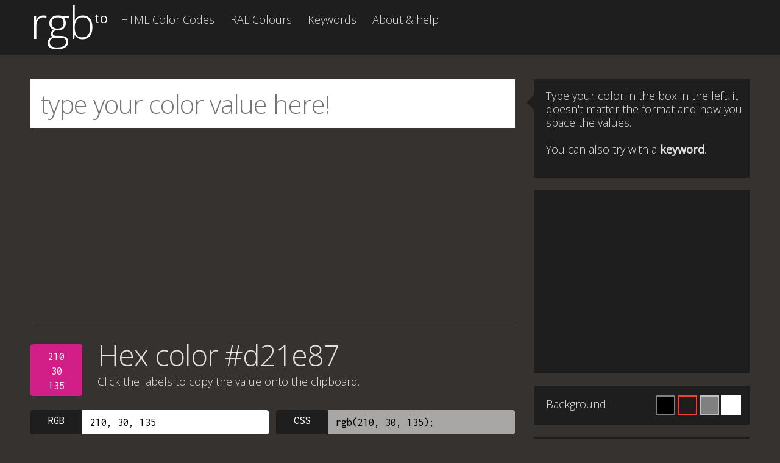

--- FILE ---
content_type: text/html; charset=UTF-8
request_url: https://rgb.to/hex/d21e87
body_size: 7792
content:
<!DOCTYPE html><html xml:lang="en" lang="en"><head><meta charset="utf-8"/>
<script>var __ezHttpConsent={setByCat:function(src,tagType,attributes,category,force,customSetScriptFn=null){var setScript=function(){if(force||window.ezTcfConsent[category]){if(typeof customSetScriptFn==='function'){customSetScriptFn();}else{var scriptElement=document.createElement(tagType);scriptElement.src=src;attributes.forEach(function(attr){for(var key in attr){if(attr.hasOwnProperty(key)){scriptElement.setAttribute(key,attr[key]);}}});var firstScript=document.getElementsByTagName(tagType)[0];firstScript.parentNode.insertBefore(scriptElement,firstScript);}}};if(force||(window.ezTcfConsent&&window.ezTcfConsent.loaded)){setScript();}else if(typeof getEzConsentData==="function"){getEzConsentData().then(function(ezTcfConsent){if(ezTcfConsent&&ezTcfConsent.loaded){setScript();}else{console.error("cannot get ez consent data");force=true;setScript();}});}else{force=true;setScript();console.error("getEzConsentData is not a function");}},};</script>
<script>var ezTcfConsent=window.ezTcfConsent?window.ezTcfConsent:{loaded:false,store_info:false,develop_and_improve_services:false,measure_ad_performance:false,measure_content_performance:false,select_basic_ads:false,create_ad_profile:false,select_personalized_ads:false,create_content_profile:false,select_personalized_content:false,understand_audiences:false,use_limited_data_to_select_content:false,};function getEzConsentData(){return new Promise(function(resolve){document.addEventListener("ezConsentEvent",function(event){var ezTcfConsent=event.detail.ezTcfConsent;resolve(ezTcfConsent);});});}</script>
<script>if(typeof _setEzCookies!=='function'){function _setEzCookies(ezConsentData){var cookies=window.ezCookieQueue;for(var i=0;i<cookies.length;i++){var cookie=cookies[i];if(ezConsentData&&ezConsentData.loaded&&ezConsentData[cookie.tcfCategory]){document.cookie=cookie.name+"="+cookie.value;}}}}
window.ezCookieQueue=window.ezCookieQueue||[];if(typeof addEzCookies!=='function'){function addEzCookies(arr){window.ezCookieQueue=[...window.ezCookieQueue,...arr];}}
addEzCookies([{name:"ezoab_14582",value:"mod1; Path=/; Domain=rgb.to; Max-Age=7200",tcfCategory:"store_info",isEzoic:"true",},{name:"ezosuibasgeneris-1",value:"26b58cda-846c-44ff-7829-0970c796cd3c; Path=/; Domain=rgb.to; Expires=Thu, 17 Dec 2026 06:06:19 UTC; Secure; SameSite=None",tcfCategory:"understand_audiences",isEzoic:"true",}]);if(window.ezTcfConsent&&window.ezTcfConsent.loaded){_setEzCookies(window.ezTcfConsent);}else if(typeof getEzConsentData==="function"){getEzConsentData().then(function(ezTcfConsent){if(ezTcfConsent&&ezTcfConsent.loaded){_setEzCookies(window.ezTcfConsent);}else{console.error("cannot get ez consent data");_setEzCookies(window.ezTcfConsent);}});}else{console.error("getEzConsentData is not a function");_setEzCookies(window.ezTcfConsent);}</script><script type="text/javascript" data-ezscrex='false' data-cfasync='false'>window._ezaq = Object.assign({"edge_cache_status":11,"edge_response_time":122,"url":"https://rgb.to/hex/d21e87"}, typeof window._ezaq !== "undefined" ? window._ezaq : {});</script><script type="text/javascript" data-ezscrex='false' data-cfasync='false'>window._ezaq = Object.assign({"ab_test_id":"mod1"}, typeof window._ezaq !== "undefined" ? window._ezaq : {});window.__ez=window.__ez||{};window.__ez.tf={};</script><script type="text/javascript" data-ezscrex='false' data-cfasync='false'>window.ezDisableAds = true;</script>
<script data-ezscrex='false' data-cfasync='false' data-pagespeed-no-defer>var __ez=__ez||{};__ez.stms=Date.now();__ez.evt={};__ez.script={};__ez.ck=__ez.ck||{};__ez.template={};__ez.template.isOrig=true;window.__ezScriptHost="//www.ezojs.com";__ez.queue=__ez.queue||function(){var e=0,i=0,t=[],n=!1,o=[],r=[],s=!0,a=function(e,i,n,o,r,s,a){var l=arguments.length>7&&void 0!==arguments[7]?arguments[7]:window,d=this;this.name=e,this.funcName=i,this.parameters=null===n?null:w(n)?n:[n],this.isBlock=o,this.blockedBy=r,this.deleteWhenComplete=s,this.isError=!1,this.isComplete=!1,this.isInitialized=!1,this.proceedIfError=a,this.fWindow=l,this.isTimeDelay=!1,this.process=function(){f("... func = "+e),d.isInitialized=!0,d.isComplete=!0,f("... func.apply: "+e);var i=d.funcName.split("."),n=null,o=this.fWindow||window;i.length>3||(n=3===i.length?o[i[0]][i[1]][i[2]]:2===i.length?o[i[0]][i[1]]:o[d.funcName]),null!=n&&n.apply(null,this.parameters),!0===d.deleteWhenComplete&&delete t[e],!0===d.isBlock&&(f("----- F'D: "+d.name),m())}},l=function(e,i,t,n,o,r,s){var a=arguments.length>7&&void 0!==arguments[7]?arguments[7]:window,l=this;this.name=e,this.path=i,this.async=o,this.defer=r,this.isBlock=t,this.blockedBy=n,this.isInitialized=!1,this.isError=!1,this.isComplete=!1,this.proceedIfError=s,this.fWindow=a,this.isTimeDelay=!1,this.isPath=function(e){return"/"===e[0]&&"/"!==e[1]},this.getSrc=function(e){return void 0!==window.__ezScriptHost&&this.isPath(e)&&"banger.js"!==this.name?window.__ezScriptHost+e:e},this.process=function(){l.isInitialized=!0,f("... file = "+e);var i=this.fWindow?this.fWindow.document:document,t=i.createElement("script");t.src=this.getSrc(this.path),!0===o?t.async=!0:!0===r&&(t.defer=!0),t.onerror=function(){var e={url:window.location.href,name:l.name,path:l.path,user_agent:window.navigator.userAgent};"undefined"!=typeof _ezaq&&(e.pageview_id=_ezaq.page_view_id);var i=encodeURIComponent(JSON.stringify(e)),t=new XMLHttpRequest;t.open("GET","//g.ezoic.net/ezqlog?d="+i,!0),t.send(),f("----- ERR'D: "+l.name),l.isError=!0,!0===l.isBlock&&m()},t.onreadystatechange=t.onload=function(){var e=t.readyState;f("----- F'D: "+l.name),e&&!/loaded|complete/.test(e)||(l.isComplete=!0,!0===l.isBlock&&m())},i.getElementsByTagName("head")[0].appendChild(t)}},d=function(e,i){this.name=e,this.path="",this.async=!1,this.defer=!1,this.isBlock=!1,this.blockedBy=[],this.isInitialized=!0,this.isError=!1,this.isComplete=i,this.proceedIfError=!1,this.isTimeDelay=!1,this.process=function(){}};function c(e,i,n,s,a,d,c,u,f){var m=new l(e,i,n,s,a,d,c,f);!0===u?o[e]=m:r[e]=m,t[e]=m,h(m)}function h(e){!0!==u(e)&&0!=s&&e.process()}function u(e){if(!0===e.isTimeDelay&&!1===n)return f(e.name+" blocked = TIME DELAY!"),!0;if(w(e.blockedBy))for(var i=0;i<e.blockedBy.length;i++){var o=e.blockedBy[i];if(!1===t.hasOwnProperty(o))return f(e.name+" blocked = "+o),!0;if(!0===e.proceedIfError&&!0===t[o].isError)return!1;if(!1===t[o].isComplete)return f(e.name+" blocked = "+o),!0}return!1}function f(e){var i=window.location.href,t=new RegExp("[?&]ezq=([^&#]*)","i").exec(i);"1"===(t?t[1]:null)&&console.debug(e)}function m(){++e>200||(f("let's go"),p(o),p(r))}function p(e){for(var i in e)if(!1!==e.hasOwnProperty(i)){var t=e[i];!0===t.isComplete||u(t)||!0===t.isInitialized||!0===t.isError?!0===t.isError?f(t.name+": error"):!0===t.isComplete?f(t.name+": complete already"):!0===t.isInitialized&&f(t.name+": initialized already"):t.process()}}function w(e){return"[object Array]"==Object.prototype.toString.call(e)}return window.addEventListener("load",(function(){setTimeout((function(){n=!0,f("TDELAY -----"),m()}),5e3)}),!1),{addFile:c,addFileOnce:function(e,i,n,o,r,s,a,l,d){t[e]||c(e,i,n,o,r,s,a,l,d)},addDelayFile:function(e,i){var n=new l(e,i,!1,[],!1,!1,!0);n.isTimeDelay=!0,f(e+" ...  FILE! TDELAY"),r[e]=n,t[e]=n,h(n)},addFunc:function(e,n,s,l,d,c,u,f,m,p){!0===c&&(e=e+"_"+i++);var w=new a(e,n,s,l,d,u,f,p);!0===m?o[e]=w:r[e]=w,t[e]=w,h(w)},addDelayFunc:function(e,i,n){var o=new a(e,i,n,!1,[],!0,!0);o.isTimeDelay=!0,f(e+" ...  FUNCTION! TDELAY"),r[e]=o,t[e]=o,h(o)},items:t,processAll:m,setallowLoad:function(e){s=e},markLoaded:function(e){if(e&&0!==e.length){if(e in t){var i=t[e];!0===i.isComplete?f(i.name+" "+e+": error loaded duplicate"):(i.isComplete=!0,i.isInitialized=!0)}else t[e]=new d(e,!0);f("markLoaded dummyfile: "+t[e].name)}},logWhatsBlocked:function(){for(var e in t)!1!==t.hasOwnProperty(e)&&u(t[e])}}}();__ez.evt.add=function(e,t,n){e.addEventListener?e.addEventListener(t,n,!1):e.attachEvent?e.attachEvent("on"+t,n):e["on"+t]=n()},__ez.evt.remove=function(e,t,n){e.removeEventListener?e.removeEventListener(t,n,!1):e.detachEvent?e.detachEvent("on"+t,n):delete e["on"+t]};__ez.script.add=function(e){var t=document.createElement("script");t.src=e,t.async=!0,t.type="text/javascript",document.getElementsByTagName("head")[0].appendChild(t)};__ez.dot=__ez.dot||{};__ez.queue.addFileOnce('/detroitchicago/boise.js', '/detroitchicago/boise.js?gcb=195-6&cb=5', true, [], true, false, true, false);__ez.queue.addFileOnce('/parsonsmaize/abilene.js', '/parsonsmaize/abilene.js?gcb=195-6&cb=b20dfef28c', true, [], true, false, true, false);__ez.queue.addFileOnce('/parsonsmaize/mulvane.js', '/parsonsmaize/mulvane.js?gcb=195-6&cb=e75e48eec0', true, ['/parsonsmaize/abilene.js'], true, false, true, false);__ez.queue.addFileOnce('/detroitchicago/birmingham.js', '/detroitchicago/birmingham.js?gcb=195-6&cb=539c47377c', true, ['/parsonsmaize/abilene.js'], true, false, true, false);</script>
<script data-ezscrex="false" type="text/javascript" data-cfasync="false">window._ezaq = Object.assign({"ad_cache_level":0,"adpicker_placement_cnt":0,"ai_placeholder_cache_level":0,"ai_placeholder_placement_cnt":-1,"author":"rgb.to","domain":"rgb.to","domain_id":14582,"ezcache_level":0,"ezcache_skip_code":14,"has_bad_image":0,"has_bad_words":0,"is_sitespeed":0,"lt_cache_level":0,"response_size":18465,"response_size_orig":12618,"response_time_orig":113,"template_id":5,"url":"https://rgb.to/hex/d21e87","word_count":0,"worst_bad_word_level":0}, typeof window._ezaq !== "undefined" ? window._ezaq : {});__ez.queue.markLoaded('ezaqBaseReady');</script>
<script type='text/javascript' data-ezscrex='false' data-cfasync='false'>
window.ezAnalyticsStatic = true;

function analyticsAddScript(script) {
	var ezDynamic = document.createElement('script');
	ezDynamic.type = 'text/javascript';
	ezDynamic.innerHTML = script;
	document.head.appendChild(ezDynamic);
}
function getCookiesWithPrefix() {
    var allCookies = document.cookie.split(';');
    var cookiesWithPrefix = {};

    for (var i = 0; i < allCookies.length; i++) {
        var cookie = allCookies[i].trim();

        for (var j = 0; j < arguments.length; j++) {
            var prefix = arguments[j];
            if (cookie.indexOf(prefix) === 0) {
                var cookieParts = cookie.split('=');
                var cookieName = cookieParts[0];
                var cookieValue = cookieParts.slice(1).join('=');
                cookiesWithPrefix[cookieName] = decodeURIComponent(cookieValue);
                break; // Once matched, no need to check other prefixes
            }
        }
    }

    return cookiesWithPrefix;
}
function productAnalytics() {
	var d = {"pr":[6],"omd5":"e2d73e752d79b7f5d9d73711b70b4360","nar":"risk score"};
	d.u = _ezaq.url;
	d.p = _ezaq.page_view_id;
	d.v = _ezaq.visit_uuid;
	d.ab = _ezaq.ab_test_id;
	d.e = JSON.stringify(_ezaq);
	d.ref = document.referrer;
	d.c = getCookiesWithPrefix('active_template', 'ez', 'lp_');
	if(typeof ez_utmParams !== 'undefined') {
		d.utm = ez_utmParams;
	}

	var dataText = JSON.stringify(d);
	var xhr = new XMLHttpRequest();
	xhr.open('POST','/ezais/analytics?cb=1', true);
	xhr.onload = function () {
		if (xhr.status!=200) {
            return;
		}

        if(document.readyState !== 'loading') {
            analyticsAddScript(xhr.response);
            return;
        }

        var eventFunc = function() {
            if(document.readyState === 'loading') {
                return;
            }
            document.removeEventListener('readystatechange', eventFunc, false);
            analyticsAddScript(xhr.response);
        };

        document.addEventListener('readystatechange', eventFunc, false);
	};
	xhr.setRequestHeader('Content-Type','text/plain');
	xhr.send(dataText);
}
__ez.queue.addFunc("productAnalytics", "productAnalytics", null, true, ['ezaqBaseReady'], false, false, false, true);
</script><base href="https://rgb.to/hex/d21e87"/>  <title>Hex color #d21e87 to Rgb, Pantone, RAL, HSL, HSB, JSON. Get color schemes.</title> <meta name="description" content="Hex color #d21e87 to RGB, Pantone, RAL, HSL and HSB formats. Generate color schemes for your design and download JSON."/> <meta name="keywords" content="color conversion, rgb to hex, rgb to hsl, rgb to hsv, rgb to hsb, rgb to JSON, hex to rgb, hsl to rgb, hsv to rgb, hsb to rgb"/> <meta name="author" content="rgb.to"/> <meta name="dcterms.rights" content="Copyright rgb.to. All rights reserved."/> <meta name="dcterms.title" content="Hex color #d21e87 to Rgb, Pantone, RAL, HSL, HSB, JSON. Get color schemes."/> <meta name="dcterms.subject" content="Hex color #d21e87 to RGB, Pantone, RAL, HSL and HSB formats. Generate color schemes for your design and download JSON."/> <meta name="dcterms.creator" content="rgb.to"/> <meta name="viewport" content="width=device-width, initial-scale=1.0, maximum-scale=1.0, user-scalable=no"/> <meta name="apple-mobile-web-app-capable" content="yes"/> <link rel="shortcut icon" href="/img/favicon.png"/> <link rel="apple-touch-icon" href="/img/favicon_iOS.png"/> <!--[if lt IE 9]><link rel="shortcut icon" href="/favicon.ico"/><![endif]--> <link rel="stylesheet" href="//fonts.googleapis.com/css?family=Open+Sans:400,300|Inconsolata:400,700"/> <link rel="stylesheet" href="//cdnjs.cloudflare.com/ajax/libs/normalize/3.0.0/normalize.min.css"/> <link rel="stylesheet" href="/css/application.min.css"/> <link rel='canonical' href='https://rgb.to/hex/d21e87' />
<script type='text/javascript'>
var ezoTemplate = 'orig_site';
var ezouid = '1';
var ezoFormfactor = '1';
</script><script data-ezscrex="false" type='text/javascript'>
var soc_app_id = '0';
var did = 14582;
var ezdomain = 'rgb.to';
var ezoicSearchable = 1;
</script></head><body class="op0 bg-default" id="rgb_to"><div id="contenedor"> <header id="arriba"> <div id="h_interior"> <div class="addthis_sharing_toolbox addthis_default_style addthis_32x32_style"> <a class="addthis_counter addthis_bubble_style"></a> </div> <p class="logo"><a href="/" title="Rgb.to color conversion">rgb <span>to</span></a></p> <nav id="menu_hor"> <ul> <li class="opA"><a class="opA" href="/html-color-names/1" accesskey="1" title="HTML color codes and names">HTML Color Codes</a></li> <li class="opD"><a class="opD" href="/ral/page/1" accesskey="4" title="RAL Colours">RAL Colours</a></li> <li class="opB"><a class="opB" href="/keywords/1" accesskey="2" title="Explore color by keyword">Keywords</a></li> <li class="opE"><a class="opE" href="/about-help" accesskey="6" title="About rgb.to and help">About &amp; help</a></li> </ul> </nav> </div> </header> <section id="main"> <div class="lc"> <div class="search-block row"> <input type="text" name="main-search" id="main-search" placeholder="type your color value here!" class="r" value=""/> <div class="color-buttons r"> <a href="#" id="is-HEX" style="display:none;" class="color-btn">Convert Hex color »</a><a href="#" id="is-RGB" style="display:none;" class="color-btn">Color is RGB?</a><a href="#" id="is-HSB" style="display:none;" class="color-btn">Color is Photoshop HSB?</a><a href="#" id="is-HSL" style="display:none;" class="color-btn">Color is HSL?</a><a href="#" id="is-PANTONE" style="display:none;" class="color-btn">Search Pantone »</a><a href="#" id="is-RAL" style="display:none;" class="color-btn">Search RAL Colour »</a><a href="#" id="is-KEYWORDS" style="display:none;" class="color-btn">Search for keyword »</a> </div></div> <div id="ezoic-pub-ad-placeholder-107"> <div class="results row sense-results-top"> <script async="" src="//pagead2.googlesyndication.com/pagead/js/adsbygoogle.js"></script>  <ins class="adsbygoogle" style="display:block" data-ad-client="ca-pub-5003939455796732" data-ad-slot="5171759180" data-ad-format="auto" data-full-width-responsive="true"></ins> <script> (adsbygoogle = window.adsbygoogle || []).push({}); </script> </div></div> <div class="results row"> <header> <div id="main-swatch" class=" w" style="background:#d21e87"> <a href="/rgb/210,30,135">210<br/>30<br/>135</a> </div> <h1 class="_h1 result-title">Hex color #d21e87</h1> <p class="subtitle">Click the labels to copy the value onto the clipboard. <span class="copied hidden">Copied to clipboard!</span></p> </header> <div class="color-container"> <div class="color-space"> <div class="color"> <label id="label-RGB" for="RGB" data-clipboard-target="#RGB">RGB</label> <input type="text" name="RGB" id="RGB" value="210, 30, 135"/> </div> </div> <div class="color-space"> <div class="color alternate"> <label id="label-RGB-CSS" for="RGB-CSS" data-clipboard-target="#RGB-CSS">CSS</label> <input type="text" name="RGB-CSS" id="RGB-CSS" value="rgb(210, 30, 135);"/> </div> </div> <div class="color-space"> <div class="color"> <label id="label-HSL" for="HSL" data-clipboard-target="#HSL">HSL</label> <input type="text" name="HSL" id="HSL" value="325, 75, 47"/> </div> </div> <div class="color-space"> <div class="color alternate"> <label id="label-HSL-CSS" for="HSL-CSS" data-clipboard-target="#HSL-CSS">CSS</label> <input type="text" name="HSL-CSS" id="HSL-CSS" value="hsl(325, 75%, 47%);"/> </div> </div> <div class="color-space"> <div class="color"> <label id="label-HSB" for="HSB" data-clipboard-target="#HSB">HSB</label> <input type="text" name="HSB" id="HSB" value="325, 86, 82"/> </div> </div> <div class="color-space"> <div class="color"> <label id="label-HEX" for="HEX" data-clipboard-target="#HEX">Hex</label> <input type="text" name="HEX" id="HEX" value="#d21e87"/> </div> </div> <div class="color-space"> <div class="color"> <label id="label-CMYK" for="CMYK" data-clipboard-target="#CMYK">CMYK</label> <input type="text" name="CMYK" id="CMYK" value="0, 86, 36, 18"/> </div> </div> <div class="color-space"> <div class="color"> <label id="label-WEBSAFE" for="WEBSAFE" data-clipboard-target="#WEBSAFE">Websafe</label> <input type="text" name="WEBSAFE" id="WEBSAFE" value="#cc3399"/> </div> </div> </div> <a href="/save/json/color/d21e87" id="js-save-json" rel="nofollow" target="_blank"> Save color values as JSON</a> </div> <div id="ezoic-pub-ad-placeholder-108"> <div class="results row sense-results"> <script async="" src="//pagead2.googlesyndication.com/pagead/js/adsbygoogle.js"></script>  <ins class="adsbygoogle" style="display:block" data-ad-client="ca-pub-5003939455796732" data-ad-slot="1377680735" data-ad-format="auto" data-full-width-responsive="true"></ins> <script> (adsbygoogle = window.adsbygoogle || []).push({}); </script> </div></div> <div class="results row color-schemes"> <header> <h2 class="_h1 result-title">Hex color #d21e87 to RAL</h2><p class="subtitle"><strong>RAL colour</strong> closest to this. <span class="copied hidden">Copied to clipboard!</span></p> </header> <div class="color-schemes-samples"> <div class="color-scheme pantone"> <div class="cs-sw w" style="background:#BC4077;"> <a href="/ral/4010"> RAL 4010 Colour </a> </div> <div class="color"> <label id="label-RAL" data-clipboard-target="#RAL" for="RAL">Copy</label> <input type="text" name="RAL" id="RAL" value="RAL 4010"/> </div> </div></div> </div> <div class="results row color-schemes"> <header> <h3 class="_h1 result-title">Colour schemes from #d21e87</h3> <p class="subtitle">Get color inspiration</p> </header> <div class="color-schemes-samples"> <div class="color-scheme compl"><h4>Complementary</h4><div class="cs-sw w" style="background:#d21e87;"><a href="/hex/d21e87">#d21e87</a></div><div class="cs-sw" style="background:#1ed269;"><a href="/hex/1ed269">#1ed269</a></div></div><div class="color-scheme triad"><h4>Triad</h4><div class="cs-sw w" style="background:#d21e87;"><a href="/hex/d21e87">#d21e87</a></div><div class="cs-sw" style="background:#87d21e;"><a href="/hex/87d21e">#87d21e</a></div><div class="cs-sw w" style="background:#1e87d2;"><a href="/hex/1e87d2">#1e87d2</a></div></div><div class="color-scheme tetrad"><h4>Tetrad</h4><div class="cs-sw w" style="background:#d21e87;"><a href="/hex/d21e87">#d21e87</a></div><div class="cs-sw" style="background:#d2691e;"><a href="/hex/d2691e">#d2691e</a></div><div class="cs-sw" style="background:#1ed269;"><a href="/hex/1ed269">#1ed269</a></div><div class="cs-sw w" style="background:#1e87d2;"><a href="/hex/1e87d2">#1e87d2</a></div></div><div class="color-scheme analog"><h4>Analogous</h4><div class="cs-sw w" style="background:#d21e87;"><a href="/hex/d21e87">#d21e87</a></div><div class="cs-sw w" style="background:#961ed2;"><a href="/hex/961ed2">#961ed2</a></div><div class="cs-sw w" style="background:#d23c1e;"><a href="/hex/d23c1e">#d23c1e</a></div></div><div class="color-scheme accent"><h4>Accented</h4><div class="cs-sw w" style="background:#d21e87;"><a href="/hex/d21e87">#d21e87</a></div><div class="cs-sw w" style="background:#961ed2;"><a href="/hex/961ed2">#961ed2</a></div><div class="cs-sw w" style="background:#d23c1e;"><a href="/hex/d23c1e">#d23c1e</a></div><div class="cs-sw" style="background:#1ed269;"><a href="/hex/1ed269">#1ed269</a></div></div><div class="color-scheme split"><h4>Split</h4><div class="cs-sw w" style="background:#d21e87;"><a href="/hex/d21e87">#d21e87</a></div><div class="cs-sw" style="background:#2dd21e;"><a href="/hex/2dd21e">#2dd21e</a></div><div class="cs-sw" style="background:#1ed2c3;"><a href="/hex/1ed2c3">#1ed2c3</a></div></div> </div> <a href="/save/json/palette/d21e87" id="js-save-json-color" rel="nofollow" target="_blank">Save color schemes as JSON</a> <a href="/save/png24/d21e87" id="js-save-png24" rel="nofollow" target="_blank">Save color schemes as PNG</a></div> </div> <div class="rc">  <div id="ezoic-pub-ad-placeholder-104"></div>  <div class="tip r arrow-left"> <p class="first"> Type your color in the box in the left, it doesn&#39;t matter the format and how you space the values.<br/><br/>You can also try with a <b>keyword</b>. </p> <p class="second hidden"> Now convert this color / search this keyword <strong>pressing the buttons</strong> below the search box!. </p></div> <div id="ezoic-pub-ad-placeholder-106"> <div class="tip r sns-sidebar"> <script async="" src="//pagead2.googlesyndication.com/pagead/js/adsbygoogle.js"></script>  <ins class="adsbygoogle" style="display:inline-block;width:336px;height:280px" data-ad-client="ca-pub-5003939455796732" data-ad-slot="2994014734"></ins> <script> (adsbygoogle = window.adsbygoogle || []).push({}); </script> </div></div> <script type="text/template" id="support-us"><p> <b>rgb.to</b> is a free service, the costs of the project (server, maintenance, bug fixing, new features...) <b>are financed through Ads</b>.<br><br>If you think this site is usefull to you, please consider <b>supporting us by not blocking our ads.</b><br><br>Thanks a lot in advance ;) </p> </script> <div class="tip bg-color r"> <p> Background </p> <div id="js-bg-swatches"> <a title="Change the page background to black" href="#bg-black" class="r black"></a> <a title="Change the page background to default" href="#bg-default" class="r default"></a> <a title="Change the page background to grey" href="#bg-grey" class="r grey"></a> <a title="Change the page background to white" href="#bg-white" class="r white"></a> </div></div>  <div id="ezoic-pub-ad-placeholder-105"></div>  <div class="tip r"> <p> <strong>tip!</strong><br/> You can link to this same page with the following url formats:<br/><br/> <a href="/210,30,135">https://rgb.to/210,30,135</a> <a href="/hex/d21e87">https://rgb.to/hex/d21e87</a><br/> <a href="/d21e87">https://rgb.to/d21e87</a><br/><br/> Read the <strong><a href="/about-help">about</a></strong> section for other useful url shortcuts. </p> </div> </div> </section><div class="push"></div></div><footer id="sticky"> <div class="footer_contents"> <p class="footer-title">rgb <span>to</span></p><p class="by"> v1.3-qc  |  <a href="/cookies-policy-consent.html">Cookies policy</a></p> </div></footer><div id="d_arriba_floater"><div class="d_arriba"><a href="#arriba" class="a_arriba">Arriba</a></div></div> <script type="text/javascript" src="//ajax.aspnetcdn.com/ajax/jQuery/jquery-1.11.3.min.js"></script><script type="text/javascript" async="true" src="/js/application.min.js"></script><script type="text/javascript" async="true"> var _gaq = _gaq || []; _gaq.push(['_setAccount', 'UA-40296266-1']); _gaq.push(['_trackPageview']); (function() { var ga = document.createElement('script'); ga.type = 'text/javascript'; ga.async = true; ga.src = ('https:' == document.location.protocol ? 'https://ssl' : 'http://www') + '.google-analytics.com/ga.js'; var s = document.getElementsByTagName('script')[0]; s.parentNode.insertBefore(ga, s); })();</script><script type="text/javascript" async="true" defer="" src="//s7.addthis.com/js/300/addthis_widget.js#pubid=ra-5176e4cd490252b6"></script><script data-cfasync="false">function _emitEzConsentEvent(){var customEvent=new CustomEvent("ezConsentEvent",{detail:{ezTcfConsent:window.ezTcfConsent},bubbles:true,cancelable:true,});document.dispatchEvent(customEvent);}
(function(window,document){function _setAllEzConsentTrue(){window.ezTcfConsent.loaded=true;window.ezTcfConsent.store_info=true;window.ezTcfConsent.develop_and_improve_services=true;window.ezTcfConsent.measure_ad_performance=true;window.ezTcfConsent.measure_content_performance=true;window.ezTcfConsent.select_basic_ads=true;window.ezTcfConsent.create_ad_profile=true;window.ezTcfConsent.select_personalized_ads=true;window.ezTcfConsent.create_content_profile=true;window.ezTcfConsent.select_personalized_content=true;window.ezTcfConsent.understand_audiences=true;window.ezTcfConsent.use_limited_data_to_select_content=true;window.ezTcfConsent.select_personalized_content=true;}
function _clearEzConsentCookie(){document.cookie="ezCMPCookieConsent=tcf2;Domain=.rgb.to;Path=/;expires=Thu, 01 Jan 1970 00:00:00 GMT";}
_clearEzConsentCookie();if(typeof window.__tcfapi!=="undefined"){window.ezgconsent=false;var amazonHasRun=false;function _ezAllowed(tcdata,purpose){return(tcdata.purpose.consents[purpose]||tcdata.purpose.legitimateInterests[purpose]);}
function _handleConsentDecision(tcdata){window.ezTcfConsent.loaded=true;if(!tcdata.vendor.consents["347"]&&!tcdata.vendor.legitimateInterests["347"]){window._emitEzConsentEvent();return;}
window.ezTcfConsent.store_info=_ezAllowed(tcdata,"1");window.ezTcfConsent.develop_and_improve_services=_ezAllowed(tcdata,"10");window.ezTcfConsent.measure_content_performance=_ezAllowed(tcdata,"8");window.ezTcfConsent.select_basic_ads=_ezAllowed(tcdata,"2");window.ezTcfConsent.create_ad_profile=_ezAllowed(tcdata,"3");window.ezTcfConsent.select_personalized_ads=_ezAllowed(tcdata,"4");window.ezTcfConsent.create_content_profile=_ezAllowed(tcdata,"5");window.ezTcfConsent.measure_ad_performance=_ezAllowed(tcdata,"7");window.ezTcfConsent.use_limited_data_to_select_content=_ezAllowed(tcdata,"11");window.ezTcfConsent.select_personalized_content=_ezAllowed(tcdata,"6");window.ezTcfConsent.understand_audiences=_ezAllowed(tcdata,"9");window._emitEzConsentEvent();}
function _handleGoogleConsentV2(tcdata){if(!tcdata||!tcdata.purpose||!tcdata.purpose.consents){return;}
var googConsentV2={};if(tcdata.purpose.consents[1]){googConsentV2.ad_storage='granted';googConsentV2.analytics_storage='granted';}
if(tcdata.purpose.consents[3]&&tcdata.purpose.consents[4]){googConsentV2.ad_personalization='granted';}
if(tcdata.purpose.consents[1]&&tcdata.purpose.consents[7]){googConsentV2.ad_user_data='granted';}
if(googConsentV2.analytics_storage=='denied'){gtag('set','url_passthrough',true);}
gtag('consent','update',googConsentV2);}
__tcfapi("addEventListener",2,function(tcdata,success){if(!success||!tcdata){window._emitEzConsentEvent();return;}
if(!tcdata.gdprApplies){_setAllEzConsentTrue();window._emitEzConsentEvent();return;}
if(tcdata.eventStatus==="useractioncomplete"||tcdata.eventStatus==="tcloaded"){if(typeof gtag!='undefined'){_handleGoogleConsentV2(tcdata);}
_handleConsentDecision(tcdata);if(tcdata.purpose.consents["1"]===true&&tcdata.vendor.consents["755"]!==false){window.ezgconsent=true;(adsbygoogle=window.adsbygoogle||[]).pauseAdRequests=0;}
if(window.__ezconsent){__ezconsent.setEzoicConsentSettings(ezConsentCategories);}
__tcfapi("removeEventListener",2,function(success){return null;},tcdata.listenerId);if(!(tcdata.purpose.consents["1"]===true&&_ezAllowed(tcdata,"2")&&_ezAllowed(tcdata,"3")&&_ezAllowed(tcdata,"4"))){if(typeof __ez=="object"&&typeof __ez.bit=="object"&&typeof window["_ezaq"]=="object"&&typeof window["_ezaq"]["page_view_id"]=="string"){__ez.bit.Add(window["_ezaq"]["page_view_id"],[new __ezDotData("non_personalized_ads",true),]);}}}});}else{_setAllEzConsentTrue();window._emitEzConsentEvent();}})(window,document);</script></body></html>

--- FILE ---
content_type: text/html; charset=utf-8
request_url: https://www.google.com/recaptcha/api2/aframe
body_size: 263
content:
<!DOCTYPE HTML><html><head><meta http-equiv="content-type" content="text/html; charset=UTF-8"></head><body><script nonce="blgco-o4iCd_kDeiG9y5cg">/** Anti-fraud and anti-abuse applications only. See google.com/recaptcha */ try{var clients={'sodar':'https://pagead2.googlesyndication.com/pagead/sodar?'};window.addEventListener("message",function(a){try{if(a.source===window.parent){var b=JSON.parse(a.data);var c=clients[b['id']];if(c){var d=document.createElement('img');d.src=c+b['params']+'&rc='+(localStorage.getItem("rc::a")?sessionStorage.getItem("rc::b"):"");window.document.body.appendChild(d);sessionStorage.setItem("rc::e",parseInt(sessionStorage.getItem("rc::e")||0)+1);localStorage.setItem("rc::h",'1765951581979');}}}catch(b){}});window.parent.postMessage("_grecaptcha_ready", "*");}catch(b){}</script></body></html>